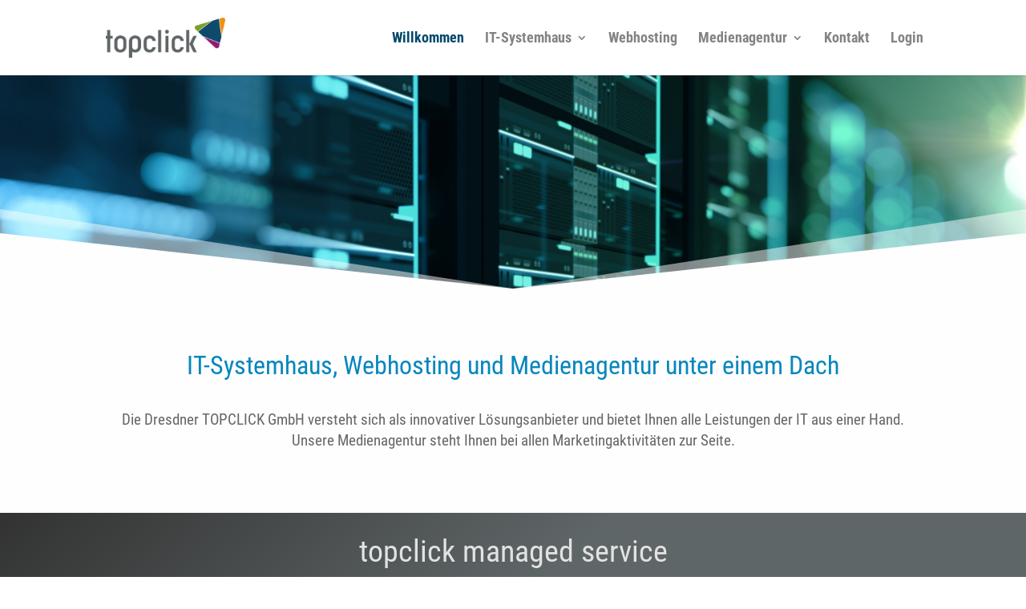

--- FILE ---
content_type: text/css
request_url: https://www.topclick.de/wp-content/themes/Divi-child/style.css?ver=4.27.4
body_size: -23
content:
/*
 Theme Name:     Divi Child
 Template:       Divi     
*/

--- FILE ---
content_type: text/css
request_url: https://www.topclick.de/wp-content/et-cache/10/et-core-unified-10.min.css?ver=1759374109
body_size: 207
content:
body{-ms-hyphens:auto;-webkit-hyphens:auto;hyphens:auto}.packages-hosting-frame{border:1px solid #0786BD;padding-bottom:1%}.packages-hosting-frame-parts{margin-left:5%;margin-right:5%}#whois{color:white}#whois legend{display:none}#pwhois_result,#pwhois_work{color:white}#whoissubmit{min-height:25px;background-color:white}#domain-check-pad-bot p{padding-bottom:0}.table-no-border table{border:none!important}.table-no-border tr td{border-top:none}#webdesign-advantages{text-align:center}#webdesign-advantages ul{padding-bottom:0px}.bottom-nav{text-align:center}#footer-info{text-align:center;width:100%}

--- FILE ---
content_type: image/svg+xml
request_url: https://www.topclick.de/wp-content/uploads/2021/09/tms_logo_weiss.svg
body_size: 6352
content:
<?xml version="1.0" encoding="utf-8"?>
<!-- Generator: Adobe Illustrator 25.2.3, SVG Export Plug-In . SVG Version: 6.00 Build 0)  -->
<svg version="1.1" id="Ebene_1" xmlns="http://www.w3.org/2000/svg" xmlns:xlink="http://www.w3.org/1999/xlink" x="0px" y="0px"
	 viewBox="0 0 438 189" style="enable-background:new 0 0 438 189;" xml:space="preserve">
<style type="text/css">
	.st0{fill:#FFFFFF;}
</style>
<g>
	<g>
		<polygon class="st0" points="382.7,18.6 333.3,57.5 349.8,73.1 409,96.7 414.1,75.1 405,11.9 		"/>
	</g>
	<g>
		<path class="st0" d="M331.6,55.9l45-35.5l-49.9,15c-5.7,1.7-7.4,9-3.1,13.1L331.6,55.9C331.6,55.9,331.6,55.9,331.6,55.9z"/>
	</g>
	<g>
		<path class="st0" d="M408.2,98.9l-53.8-21.5l38.6,36.4c4.4,4.1,11.5,1.9,12.9-3.9l2.6-10.9C408.4,99,408.3,98.9,408.2,98.9z"/>
	</g>
	<g>
		<path class="st0" d="M418,8l-10.8,3.2l8.4,57.7l12.2-51.7C429.2,11.4,423.7,6.2,418,8z"/>
	</g>
	<path class="st0" d="M14.2,81.5H9v-9.7h5.2V51.5h10.4v20.3H33v9.7h-8.3V130H14.2V81.5z"/>
	<path class="st0" d="M39.2,110.6V91.2c0-11.2,9.7-20.3,20.9-20.3c12.1,0,20.9,8.2,20.9,20.3v19.4c0,11.2-9.7,20.3-20.9,20.3
		C48,130.9,39.2,122.7,39.2,110.6z M70.5,110.6V91.2c0-6.2-4.3-10.6-10.4-10.6c-6,0-10.4,4.5-10.4,10.6v19.4c0,6,4.5,10.6,10.4,10.6
		C66.2,121.2,70.5,116.5,70.5,110.6z"/>
	<path class="st0" d="M90.5,91.2c0-11.2,9.7-20.3,20.9-20.3c12.1,0,20.9,8.2,20.9,20.3v19.4c0,11.2-9.1,20.3-20.3,20.3
		c-3.9,0-7.5-0.9-11-3.4v21.8H90.5V91.2z M121.9,110.6V91.2c0-6.2-4.3-10.6-10.4-10.6c-6,0-10.4,4.5-10.4,10.6v19.4
		c0,6,4.5,10.6,10.4,10.6C117.6,121.2,121.9,116.5,121.9,110.6z"/>
	<path class="st0" d="M192.5,51.7h10.4V130h-10.4V51.7z"/>
	<path class="st0" d="M217,57.2c0-3.5,2.9-6.4,6.4-6.4c3.5,0,6.4,2.9,6.4,6.4c0,3.5-2.9,6.4-6.4,6.4C219.9,63.6,217,60.7,217,57.2z
		 M218.1,71.8h10.4l0.1,58.2h-10.4L218.1,71.8z"/>
	<path class="st0" d="M271.3,112.3c-0.7,5.1-4.8,8.9-10.3,8.9c-6,0-10.4-4.7-10.4-10.6V91.2c0-6.2,4.5-10.6,10.4-10.6
		c5.6,0,9.6,3.7,10.3,8.9h10.5c-0.8-11.2-9.3-18.6-20.8-18.6c-11.2,0-20.9,9.1-20.9,20.3v19.4c0,12.1,8.8,20.3,20.9,20.3
		c10.6,0,19.9-8.2,20.8-18.6H271.3z"/>
	<path class="st0" d="M173.1,112.3c-0.7,5.1-4.8,8.9-10.3,8.9c-6,0-10.4-4.7-10.4-10.6V91.2c0-6.2,4.5-10.6,10.4-10.6
		c5.6,0,9.6,3.7,10.3,8.9h10.5c-0.8-11.2-9.3-18.6-20.8-18.6c-11.2,0-20.9,9.1-20.9,20.3v19.4c0,12.1,8.8,20.3,20.9,20.3
		c10.6,0,19.9-8.2,20.8-18.6H173.1z"/>
	<path class="st0" d="M290.8,51.7h10.4V130h-10.4V51.7z"/>
	<polygon class="st0" points="327.8,71.8 316.6,71.8 302.7,100.7 316.6,130 327.8,130 313.8,100.7 	"/>
	<g>
		<g>
			<g>
				<path class="st0" d="M110.5,159.9c0-3.7,0-5.2,0-6.2h3.2c0.1,0.6,0.1,1.6,0.1,2.5c0.8-1.8,2.3-2.9,4.6-2.9c2.2,0,3.6,0.9,4.2,3
					c0.8-1.6,2.3-3,5-3c2.6,0,5,1.3,5,6v14.9h-3.3V160c0-2-0.6-3.7-2.8-3.7c-2.5,0-3.3,2.2-3.3,4.9v13.1h-3.3V160
					c0-2.4-0.8-3.7-2.7-3.7c-2.3,0-3.4,2.1-3.4,5.1v12.9h-3.3V159.9z"/>
				<path class="st0" d="M149.6,170.5c0,1.2,0.1,3.1,0.2,3.8h-3c-0.1-0.4-0.2-1.5-0.2-2.3c-0.8,1.6-2.3,2.6-4.8,2.6
					c-4,0-5.4-3.1-5.4-6c0-3.9,2.6-6.6,8-6.6c0.9,0,1.5,0,2.1,0.1v-2.6c0-1.5-0.3-3.4-2.9-3.4c-2.8,0-3,2-3.1,3.4h-3.2
					c0.1-3,1.5-6,6.4-6c4.1,0,6.1,1.9,6.1,5.8V170.5z M146.4,164.7c-0.5-0.1-1-0.1-1.9-0.1c-3.5,0-4.9,1.7-4.9,3.8
					c0,1.8,0.9,3.5,3,3.5c2.9,0,3.8-2.1,3.8-6.1V164.7z"/>
				<path class="st0" d="M154.4,160.1c0-4.2,0-5.4,0-6.4h3.2c0.1,0.5,0.1,1.3,0.1,2.6c0.7-1.5,2.1-2.9,4.8-2.9
					c3.1,0,5.3,1.8,5.3,6.3v14.7h-3.3v-14c0-2.4-0.7-4-3-4c-2.6,0-3.7,1.7-3.7,5.7v12.3h-3.3V160.1z"/>
				<path class="st0" d="M184.7,170.5c0,1.2,0.1,3.1,0.2,3.8h-3c-0.1-0.4-0.2-1.5-0.2-2.3c-0.8,1.6-2.3,2.6-4.8,2.6
					c-4,0-5.4-3.1-5.4-6c0-3.9,2.6-6.6,8-6.6c0.9,0,1.5,0,2.1,0.1v-2.6c0-1.5-0.3-3.4-2.9-3.4c-2.8,0-3,2-3.1,3.4h-3.2
					c0.1-3,1.5-6,6.4-6c4.1,0,6.1,1.9,6.1,5.8V170.5z M181.5,164.7c-0.5-0.1-1-0.1-1.9-0.1c-3.5,0-4.9,1.7-4.9,3.8
					c0,1.8,0.9,3.5,3,3.5c2.9,0,3.8-2.1,3.8-6.1V164.7z"/>
				<path class="st0" d="M202.6,172.9c0,5.5-1.4,9.2-7.3,9.2c-5.4,0-6.6-3.4-6.7-5.7h3.3c0.1,1,0.7,2.9,3.5,2.9
					c3.3,0,3.9-2.4,3.9-6.4v-1.7c-0.7,2-2.4,3-4.7,3c-4.2,0-6.2-3.6-6.2-10c0-7.3,2.7-10.9,6.6-10.9c2.8,0,3.9,1.3,4.3,2.6
					c0-0.9,0.1-1.8,0.2-2.2h3.2c0,1.1-0.1,3.2-0.1,6V172.9z M191.8,164.2c0,4.8,1.3,7.2,3.7,7.2c3,0,3.8-3,3.8-7.7
					c0-4.6-0.6-7.4-3.6-7.4C193.2,156.3,191.8,159,191.8,164.2z"/>
				<path class="st0" d="M209.7,164.7c0,3.8,0.6,7.2,3.8,7.2c3.1,0,3.5-2.9,3.6-3.5h3.2c-0.1,0.6-0.6,6.3-6.8,6.3
					c-6.2,0-7-5.6-7-10.7c0-6.5,2.3-10.6,7.2-10.6c5.5,0,6.8,4.5,6.8,9.6c0,0.5,0,1.2-0.1,1.7H209.7z M217.1,162.2
					c0-3.2-0.6-6-3.6-6c-3.6,0-3.7,4.5-3.8,6H217.1z"/>
				<path class="st0" d="M237.2,145.6v23.4c0,2.1,0,4.2,0,5.4h-3.2c-0.1-0.5-0.1-1.8-0.1-2.7c-0.6,1.7-1.9,3-4.8,3
					c-4.3,0-6.1-3.7-6.1-10.8c0-6.5,2.4-10.4,6.8-10.4c2.6,0,3.6,1.1,4.1,2v-9.9H237.2z M226.5,163.9c0,5.7,1.3,7.9,3.7,7.9
					c3,0,3.8-2.6,3.8-8c0-5.8-0.7-7.4-3.6-7.4C228,156.3,226.5,158.3,226.5,163.9z"/>
				<path class="st0" d="M251.4,168.3c0.1,2,1.2,3.7,3.5,3.7c2.1,0,3.1-1.3,3.1-3c0-2-1-2.9-3.6-4c-4.4-1.7-5.6-3.2-5.6-6.1
					c0-2.8,1.7-5.5,6-5.5c4.7,0,6.1,3.2,6.1,6h-3.2c0-0.9-0.2-3.3-3-3.3c-1.8,0-2.7,1.1-2.7,2.7c0,1.6,0.7,2.3,3.5,3.4
					c4,1.5,5.8,3,5.8,6.5c0,3.8-2.4,6-6.6,6c-4.4,0-6.5-2.6-6.6-6.3H251.4z"/>
				<path class="st0" d="M267.2,164.7c0,3.8,0.6,7.2,3.8,7.2c3.1,0,3.5-2.9,3.6-3.5h3.2c-0.1,0.6-0.6,6.3-6.8,6.3
					c-6.2,0-7-5.6-7-10.7c0-6.5,2.3-10.6,7.2-10.6c5.5,0,6.8,4.5,6.8,9.6c0,0.5,0,1.2-0.1,1.7H267.2z M274.6,162.2
					c0-3.2-0.6-6-3.6-6c-3.6,0-3.7,4.5-3.8,6H274.6z"/>
				<path class="st0" d="M281.5,160.7c0-3.3,0-5.5,0-7h3.2c0,0.5,0.1,1.4,0.1,3.6c0.9-2.5,2.8-3.9,5.4-3.9v3.7
					c-3.5,0.1-5.4,2.1-5.4,5.9v11.3h-3.3V160.7z"/>
				<path class="st0" d="M294.4,153.7c1.6,6.5,3.5,14.2,3.9,16.9h0c0.3-2.4,3.1-12.4,4.2-16.9h3.3l-5.9,20.6h-3.6l-5.6-20.6H294.4z"
					/>
				<path class="st0" d="M308.7,153.7h3.3v20.6h-3.3V153.7z M308.7,145.6h3.3v4.3h-3.3V145.6z"/>
				<path class="st0" d="M329.3,167.9c-0.1,1.2-0.5,6.8-6.7,6.8c-5.5,0-6.9-4.7-6.9-10.7c0-5.7,1.9-10.5,7.2-10.5
					c6.1,0,6.4,5.6,6.4,6.6H326c0-0.8-0.3-3.8-3.1-3.8c-2.8,0-3.8,3.1-3.8,7.7c0,5,1,7.9,3.7,7.9c2.8,0,3.1-2.8,3.3-4H329.3z"/>
				<path class="st0" d="M335.1,164.7c0,3.8,0.6,7.2,3.8,7.2c3.1,0,3.5-2.9,3.6-3.5h3.2c-0.1,0.6-0.6,6.3-6.8,6.3
					c-6.2,0-7-5.6-7-10.7c0-6.5,2.3-10.6,7.2-10.6c5.5,0,6.8,4.5,6.8,9.6c0,0.5,0,1.2-0.1,1.7H335.1z M342.5,162.2
					c0-3.2-0.7-6-3.6-6c-3.6,0-3.7,4.5-3.8,6H342.5z"/>
			</g>
		</g>
	</g>
</g>
</svg>
